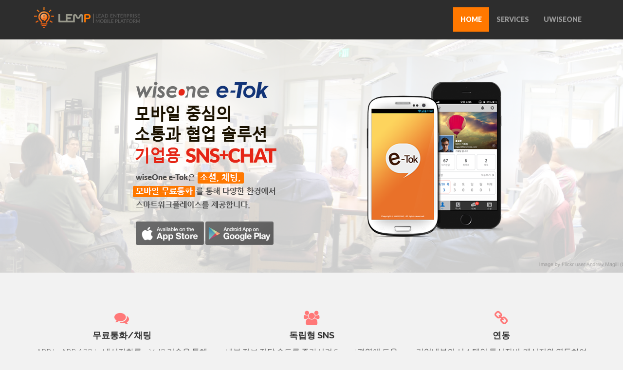

--- FILE ---
content_type: text/html; charset=UTF-8
request_url: http://lemp.co.kr/index.html
body_size: 12723
content:
<!DOCTYPE html>
<html lang="en">
  <head>
    <meta charset="utf-8">
    <meta http-equiv="X-UA-Compatible" content="IE=edge">
    <meta name="viewport" content="width=device-width, initial-scale=1.0">
    <meta name="description" content="">
    <meta name="author" content="">
    <link rel="shortcut icon" href="assets/ico/lemp_favicon.ico">

    <title>LEMP - 가장 빠른 기업용 모바일 플랫폼</title>

    <!-- Bootstrap core CSS -->
    <link href="assets/css/bootstrap.css" rel="stylesheet">
    <link href="assets/css/font-awesome.min.css" rel="stylesheet">

    <!-- Custom styles for this template -->
    <link href="assets/css/main.css" rel="stylesheet">


    <!-- HTML5 shim and Respond.js IE8 support of HTML5 elements and media queries -->
    <!--[if lt IE 9]>
      <script src="https://oss.maxcdn.com/libs/html5shiv/3.7.0/html5shiv.js"></script>
      <script src="https://oss.maxcdn.com/libs/respond.js/1.3.0/respond.min.js"></script>
    <![endif]-->
  </head>

  <body>

    <!-- Fixed navbar -->
    <div class="navbar navbar-inverse navbar-fixed-top">
      <div class="container">
        <div class="navbar-header">
          <button type="button" class="navbar-toggle" data-toggle="collapse" data-target=".navbar-collapse">
            <span class="icon-bar"></span>
            <span class="icon-bar"></span>
            <span class="icon-bar"></span>
          </button>
          <!--<a class="navbar-brand" href="#">LEM<font color="ff7800">P</font></a>-->
          <img src="assets/img/top_lemp.png">
        </div>
        <div class="navbar-collapse collapse">
          <ul class="nav navbar-nav navbar-right">
            <li class="active"><a href="index.html">HOME</a></li>
            <li><a href="services.html">SERVICES</a></li>
			<li><a href="http://www.uwiseone.com" target="_blank">UWISEONE</a></li>
<!--            <li><a href="works.html">WORKS</a></li>
            <li><a href="about.html">ABOUT</a></li>
            <li><a data-toggle="modal" data-target="#myModal" href="#myModal"><i class="fa fa-envelope-o"></i></a></li>-->
          </ul>
        </div><!--/.nav-collapse -->
      </div>
    </div>

	<div id="headerwrap">
		<div class="container">
			<br>
			<br>
			<br>
			<br>
			<div class="row centered">
				<div class="col-lg-6">
					<div class="row centered">
						<div class="col-lg-9 col-lg-offset-3">
							<img src="assets/img/title_main.png" alt="">
						</div>
					</div>
					<br/>
					<div class="row centered">

						<div class="col-lg-9 col-lg-offset-3">
						<a href="javascript:app_ios();" role="button"><img src="assets/img/appdown_btn_appstore.png" class="downimg" alt=""></a>
						<a href="javascript:app_android();" role="button"><img src="assets/img/appdown_btn_googleplay.png" class="downimg" alt=""></a>
						<br/>
						</div>


					</div>
				<br>
				</div>

				<div class="col-lg-2 col-lg-offset-1">
				<img src="assets/img/backphone.png" alt="">
				</div>
				<div class="col-lg-offset-3">
				</div>

				<!--<div class="col-lg-10 col-lg-offset-1">
				<h1>소통 + 공유 + 협업 + 스마트워크?</h1>
				<h2>지금 당신에게 꼭 필요한 이것이 램프에 있습니다</h2>
				<h3>업무 방법을 쉽고 빠른 램프로 바꿔보세요</h3>-->

			<!--
			즉시 아용
				<div class="col-lg-2 col-lg-offset-1">
				<img src="assets/img/appstore.png" alt="">
				</div>
				<p>
				<div class="col-lg-2 col-lg-offset-2">
				<img src="assets/img/googleplay.png" alt="">
				</div>
		-->

				<!--</div>-->
					<!--</p>-->
			</div><!-- row -->
		</div><!-- container -->
	</div><!-- headerwrap -->


	<div class="container w">
		<div class="row centered">
			<br><br>
			<div class="col-lg-4">
				<i class="fa fa-comments"></i>
				<h4>무료통화/채팅</h4>
				<p>APP to APP, APP to 내선전화를 mVoIP 기술을 통해 무료로 구현 고객의 비용을 절감해 드립니다.
기업의 SMS 서비스를 대체하여 비용을 줄여 드립니다.
모바일로 확장하여 시간과 장소에 상관없이 자유로운 소통을 가능하게 합니다.</p>
			</div><!-- col-lg-4 -->

			<div class="col-lg-4">
				<i class="fa fa-group"></i>
				<h4>독립형 SNS</h4>
				<p>내부 정보 전달 속도를 증가시켜 Speed 경영에 도움을 줍니다.
독립적으로 운영하여, 내부 정보 보안이 우수 합니다.
조직과 구성원, 시스템과 구성원들을 연결하여 소통과 협업의 플랫폼 기반을 구축할 수 있습니다.</p>
			</div><!-- col-lg-4 -->

			<div class="col-lg-4">
				<i class="fa fa-chain"></i>
				<h4>연동</h4>
				<p>기업내부의 시스템인 통신장비, 메신저와 연동하여 통합 커뮤니케이션 환경을 구성합니다.
음성, 이미지, 동영상, 텍스트등의 정보를 각 시스템들과 유기적으로 확산 전파합니다.
다양한 기업내부 솔루션(그룹웨어, ERP등)과 연동하여 업무 시너지를 높여 드립니다.</p>
			</div><!-- col-lg-4 -->
		</div><!-- row -->
		<br>
		<br>
	</div><!-- container -->


	<!-- PORTFOLIO SECTION -->
	<div id="dg">
		<div class="container">
			<div class="row centered">
				<h3>wiseOne e-Tok 모바일 앱</h3>
				<p>

				<div class="col-lg-4">
					<div class="tilt">
					<img src="assets/img/p01.png" alt="">
					</div>
					무료 통화
				</div>
				<p>

				<div class="col-lg-4">
					<div class="tilt">
					<img src="assets/img/p03.png" alt="">
					</div>
					사내 조직도
				</div>
				<p>

				<div class="col-lg-4">
					<div class="tilt">
					<img src="assets/img/p02.png" alt="">
					</div>
					빠른 커뮤니케이션
				</div>
				<p>

			</div><!-- row -->
		</div><!-- container -->
	</div><!-- DG -->


	<!-- FEATURE SECTION -->
	<div class="container wb">
		<div class="row centered">
			<br><br>
			<div class="col-lg-8 col-lg-offset-2">
				<h3>유와이즈원은 통합 커뮤니케이션 플랫폼인 램프를 통하여 <br/> 고객사에게 가치가 있는 서비스를 제공하고자 합니다.</h3>
				<p>유와이즈원이 고객에게 제공하려는 가치는 비용절감, 유선에서 무선환경으로 업무를 확대하고, 고객 내부와 외부에 빠른 정보의 확산 및 전파, 그리고 커뮤니케이션 플랫폼으로 활용되어 고객의 경쟁력 제고를 지속적으로 이루어 내는 것 입니다.</p>
<strong>LEMP(Lead Enterprise Mobile Platform)는 </br>
자체 개발한 모바일 플랫폼으로 기능 확장성과 개발 편의성을 제공합니다.</strong>
			</div>
			<div class="col-lg-2"></div>
			<div class="col-lg-8 col-lg-offset-2">
				<!--<img class="img-responsive" src="assets/img/munter.png" alt="">-->
				<img class="img-responsive" src="assets/img/cooperation.png" alt="">
			</div>
		</div><!-- row -->
		<br>
	</div><!-- container -->


	<div id="lg">
		<div class="container">
			<div class="row centered">
				<h3>주요 고객사</h3>
				<div class="col-lg-2 col-lg-offset-1">
					<img src="assets/img/c01.png" alt="">
				</div>
				<div class="col-lg-2">
					<img src="assets/img/c02.png" alt="">
				</div>
				<div class="col-lg-2">
					<img src="assets/img/c03.png" alt="">
				</div>
				<div class="col-lg-2">
					<img src="assets/img/c04.png" alt="">
				</div>
				<div class="col-lg-2">
					<img src="assets/img/c05.png" alt="">
				</div>
				<div class="col-lg-2 col-lg-offset-1">
					<img src="assets/img/c06.png" alt="">
				</div>
				<div class="col-lg-2">
					<img src="assets/img/c07.png" alt="">
				</div>
				<div class="col-lg-2">
					<img src="assets/img/c08.png" alt="">
				</div>
				<div class="col-lg-2">
					<img src="assets/img/c09.png" alt="">
				</div>
			</div><!-- row -->
		</div><!-- container -->
	</div><!-- dg -->


	<div id="dg">
		<div class="container">
			<div class="row centered">
				<div class="col-lg-8 col-lg-offset-2">
					<h3>더 궁금하신 점은 없으신가요?<br/> 언제라도 아래 연락처로 연락주세요.<br/></h3>
					<h4>무료 데모 서비스 이용 가능</h4>
					<p>
					<a href="javascript:toTel();">010-4568-5258</a><br />
					<a href="mailto:sdc@uwiseone.com">ssallow@uwiseone.com</a><br />
					김태훈 팀장<br />
				</div>
			</div><!-- row -->
		</div><!-- container -->
	</div><! -- r wrap -->


	<!-- FOOTER -->
	<div id="f">
		<div class="container">
			<!-- <div class="row centered"> -->
			<div class="row">
				<!--<a href="#"><i class="fa fa-twitter"></i></a><a href="#"><i class="fa fa-facebook"></i></a><a href="#"><i class="fa fa-dribbble"></i></a>-->
				<!-- <i>© 2013 Benchbee, Inc.</i> -->
				서울특별시 강남구 봉은사로 640 3층,4층(에스빌딩) / 사업자 번호 : 220-88-10828 / TEL :1588-4751 / FAX : 02-550-8158 / E-Mail : support@uwiseone.com
				Copyright@2014 uwiseone.Co.All Right Reserved
			</div><!-- row -->
		</div><!-- container -->
	</div><!-- Footer -->


	<!-- MODAL FOR CONTACT -->
	<!-- Modal -->
	<div class="modal fade" id="myModal" tabindex="-1" role="dialog" aria-labelledby="myModalLabel" aria-hidden="true">
	  <div class="modal-dialog">
	    <div class="modal-content">
	      <div class="modal-header">
	        <button type="button" class="close" data-dismiss="modal" aria-hidden="true">&times;</button>
	        <h4 class="modal-title" id="myModalLabel">유와이즈원 연락처</h4>
	      </div>
	      <div class="modal-body">
		        <div class="row centered">
		        	<p>유와이즈원의 문은 언제나 열려 있습니다. 편안하게 연락주시고 한번 놀러 오세요.</p>
		        	<p>
		        		서울특별시 강남구 봉은사로 640 대웅제약 신관3층 <br/>
						010-4568-5258<br/>
						ssallow@uwiseone.com<br/>
						김태훈 팀장
		        	</p>
<!--
		        	<div id="mapwrap">
		<iframe height="300" width="100%" frameborder="0" scrolling="no" marginheight="0" marginwidth="0" src="https://www.google.es/maps?t=m&amp;ie=UTF8&amp;ll=37.507981,127.130002&amp;spn=35.34552,156.972656&amp;z=2&amp;output=embed"></iframe>
					</div>
		        </div>
	      </div>
-->
	      <div class="modal-footer">
	        <button type="button" class="btn btn-danger" data-dismiss="modal">닫기</button>
	      </div>
	    </div><!-- /.modal-content -->
	  </div><!-- /.modal-dialog -->
	</div><!-- /.modal -->


    <!-- Bootstrap core JavaScript
    ================================================== -->
    <!-- Placed at the end of the document so the pages load faster -->
    <script src="https://code.jquery.com/jquery-1.10.2.min.js"></script>
    <script src="assets/js/bootstrap.min.js"></script>
    <script>
    function app_ios(){
		var uagent = navigator.userAgent.toLowerCase();

		var ret1 = uagent.search("android");
		var ret2 = uagent.search("iphone");
		var ret3 = uagent.search("ipad");

		if(ret1 > -1)
		{
			location.href="https://play.google.com/store/apps/details?id=kr.co.benchbee.lempmobile";
		} else if(ret2 > -1 || ret3 > -1) {
			//alert("iOS용 LEMP는 애플 심사중 입니다.");
			location.href="https://itunes.apple.com/kr/app/laempeu/id674513922?mt=8";
		} else {
			location.href="https://itunes.apple.com/kr/app/laempeu/id674513922?mt=8";
		}
	}

	function app_android(){
		var uagent = navigator.userAgent.toLowerCase();

		var ret1 = uagent.search("android");
		var ret2 = uagent.search("iphone");
		var ret3 = uagent.search("ipad");

		if(ret1 > -1)
		{
			location.href="market://details?id=kr.co.benchbee.lempmobile";
		} else if(ret2 > -1 || ret3 > -1) {
			//alert("iOS용 LEMP는 애플 심사중 입니다.");
			location.href="https://play.google.com/store/apps/details?id=kr.co.benchbee.lempmobile";
		} else {
			location.href="https://play.google.com/store/apps/details?id=kr.co.benchbee.lempmobile";
		}
	}

	function toTel(){
		var uagent = navigator.userAgent.toLowerCase();

		var ret1 = uagent.search("android");
		var ret2 = uagent.search("iphone");
		var ret3 = uagent.search("ipad");
		var ret4 = uagent.search("BlackBerry");
		var ret5 = uagent.search("IEMobile");
		var ret6 = uagent.search("SymbOS");



		if(ret1 > -1 || ret2 > -1 || ret3 > -1 || ret4 > -1 || ret5 > -1 || ret6 > -1)
		{
			location.href="tel:070-7847-0100";
		}
	}

    </script>

<!-- 구글 애널리틱스 시작 -->
<script>
  (function(i,s,o,g,r,a,m){i['GoogleAnalyticsObject']=r;i[r]=i[r]||function(){
  (i[r].q=i[r].q||[]).push(arguments)},i[r].l=1*new Date();a=s.createElement(o),
  m=s.getElementsByTagName(o)[0];a.async=1;a.src=g;m.parentNode.insertBefore(a,m)
  })(window,document,'script','//www.google-analytics.com/analytics.js','ga');

  ga('create', 'UA-57862011-1', 'auto');
  ga('send', 'pageview');
</script>
<!-- 구글 애널리틱스 끝 -->

  </body>
</html>


--- FILE ---
content_type: text/css
request_url: http://lemp.co.kr/assets/css/main.css
body_size: 7064
content:
/*
 * Author: Carlos Alvarez
 * URL: http://alvarez.is
 *
 * Project Name: SPOT - Free Bootstrap 3 Theme
 * Version: 1.0
 * URL: http://blacktie.co
 */
 
/* FONTS */
@import url(http://fonts.googleapis.com/css?family=Lato:300,400,700,900);
@import url(http://fonts.googleapis.com/css?family=Raleway:400,300,700,900);

/* OVERALL ASPECT */

body {
  background-color: #f2f2f2;
    font-family: "Lato";
    font-weight: 300;
    font-size: 16px;
    color: #555;

    -webkit-font-smoothing: antialiased;
    -webkit-overflow-scrolling: touch;
    
    margin-top: 70px;
}

/* Titles */
h1, h2, h3, h4, h5, h6 {
    font-family: "Raleway";
    font-weight: 300;
    color: #333;
}


/* Paragraph & Typographic */
p {
    line-height: 28px;
    margin-bottom: 25px;
}

.centered {
    text-align: center;
}

/* Links */
a {
    color: #f85c37;
    word-wrap: break-word;

    -webkit-transition: color 0.1s ease-in, background 0.1s ease-in;
    -moz-transition: color 0.1s ease-in, background 0.1s ease-in;
    -ms-transition: color 0.1s ease-in, background 0.1s ease-in;
    -o-transition: color 0.1s ease-in, background 0.1s ease-in;
    transition: color 0.1s ease-in, background 0.1s ease-in;
}

a:hover,
a:focus {
    color: #7b7b7b;
    text-decoration: none;
    outline: 0;
}

a:before,
a:after {
    -webkit-transition: color 0.1s ease-in, background 0.1s ease-in;
    -moz-transition: color 0.1s ease-in, background 0.1s ease-in;
    -ms-transition: color 0.1s ease-in, background 0.1s ease-in;
    -o-transition: color 0.1s ease-in, background 0.1s ease-in;
    transition: color 0.1s ease-in, background 0.1s ease-in;
}

 hr {
    display: block;
    height: 1px;
    border: 0;
    border-top: 1px solid #ccc;
    margin: 1em 0;
    padding: 0;
}


.navbar {
	font-weight: 800;
	font-size: 14px;
	padding-top: 15px;
	padding-bottom: 15px;
}

.navbar-inverse {
	background: #2d2d2d;
	border-color: #2d2d2d;
}

.navbar-inverse .navbar-nav > .active > a {
	background: #ff7800
}

.navbar-inverse .navbar-brand {
	color: #999999;
	font-weight: bolder;
	font-size: 22px;
	letter-spacing: 1px;
}

.navbar-inverse .navbar-brand i {
	color: #ff7878;
	font-size: 22px;
	letter-spacing: 1px;
}

/*TILT*/
.tilt {
  -webkit-transition: all 0.5s ease;
     -moz-transition: all 0.5s ease;
       -o-transition: all 0.5s ease;
      -ms-transition: all 0.5s ease;
          transition: all 0.5s ease;
}
 
.tilt:hover {
  -webkit-transform: rotate(-10deg);
     -moz-transform: rotate(-10deg);
       -o-transform: rotate(-10deg);
      -ms-transform: rotate(-10deg);
          transform: rotate(-10deg);
}

/* ==========================================================================
   Wrap Sections
   ========================================================================== */

#headerwrap {
	background: url(../img/header-bg.png) no-repeat center top;
	margin-top: -10px;
	padding-top:20px;
	text-align:center;
	background-attachment: relative;
	background-position: center center;
	min-height: 500px;
	width: 100%;
	
    -webkit-background-size: 100%;
    -moz-background-size: 100%;
    -o-background-size: 100%;
    background-size: 100%;

    -webkit-background-size: cover;
    -moz-background-size: cover;
    -o-background-size: cover;
    background-size: cover;
}

#headerwrap h1 {
	margin-top: 100px;
	color: #676767;
	font-size: 60px;
	font-weight: 500;
	letter-spacing: 3px;
}

#headerwrap h2 {
	color: #343434;
	font-size: 40px;
	font-weight: 700;
	letter-spacing: 2px;
	text-transform: uppercase;
}

#headerwrap h3 {
	color: #454545;
	font-size: 35px;
	font-weight: 300;
	letter-spacing: 2px;
	text-transform: uppercase;
}

/* Dark Grey Wrap */
#dg {
	background: #e0e0e0;
	padding-top: 70px;
	padding-bottom: 70px;
	text-align: center;
}

#dg h4 {
	font-weight: 700;
}

/* Light Grey */
#lg {
	background: #ebebeb;
	padding-top: 70px;
	padding-bottom: 70px;
	text-align: center;
}

#lg h4 {
	font-weight: 700;
}


/* Red Wrap */
#r {
	background: #ff7878;
	padding-top: 35px;
	padding-bottom: 35px;
}

#r h4 {
	color: white;
	font-weight: 700;
}

#r p {
	color: white;
}

/* Blue Wrap */

#blue {
	background: #3498db;
	padding-top: 35px;
	padding-bottom: 35px;
}

#blue h4 {
	color: white;
	font-weight: 700;
}

#blue p {
	color: white;
}



/* Footer Wrap */
#f {
bottom:0;
	background: #2d2d2d;
	padding-top: 20px;
	padding-bottom: 20px;
}

#f i {
	color: #bdbdbd;
	font-size: 15px;
	padding: 20px;
}

#f i:hover {
	color: #ff7878;
}

/****** SECTIONS *****/

.w {
	padding-top: 35px;
}

.w h4 {
	font-weight: 700;
}

.w i {
	color: #ff7878;
	font-size: 30px;
}


.wb {
	padding-top: 35px;
	margin-bottom: 0px;
}

.wb h4 {
	font-weight: 700;
}

.desc {
	padding-top: 35px;
}

.desc h4 {
	font-weight: 700;
}

.desc i {
	color: #ff7878;
	font-size: 12px;
	padding: 5px;
}

/***** MODAL CONTACT *****/
.modal-content {
	border-radius: 0px;

}

.modal-header {
	background: #bdbdbd;
	color: white;
}

.modal-header h4 {
	font-weight: 700;
}

.modal-body {
	background: #f2f2f2;
    font-family: "Lato";
    font-weight: 300;
    font-size: 16px;
    color: #555;
}

.modal-footer {
	background: #f2f2f2;
	margin-top: 0px; 
}

.downimg {
	width: 140px;
}

@media (max-width: 768px) {
  .downimg {
    width : 120px;
  }
}

/* ==========================================================================
   Pricing Tables
   ========================================================================== */
   
.pricing-option {
    padding-bottom: 40px;
}

.pricing-option .pricing-top {
    position: relative;
    background: #222;
    color: white;
    text-align: center;
    font-weight: bold;

    padding: 40px 20px 30px 20px;
    -webkit-box-sizing: border-box;
    -moz-box-sizing: border-box;
    box-sizing: border-box;
}

.pricing-option .pricing-top .special-label {
    display: block;
    width: 100%;
    position: absolute;
    top: 0;
    left: 0;
    background: #1abc9c;
    text-transform: uppercase;
    font-size: 15px;
    font-weight: bold;
    padding: 3px 0;
}

.special .pricing-top {
    background: black;
}

.pricing-option .pricing-edition {
    text-transform: uppercase;
    display: block;
    font-size: 25px;
    letter-spacing: 8px;
}

.pricing-option .price {
    display: inline-block;
    position: relative;
}

.pricing-option .price sup {
    position: absolute;
    top: 50px;
    left: -10px;
    font-size: 24px;
}

.pricing-option .price .price-amount {
    font-size: 108px;
    letter-spacing: -4px;
}

.pricing-option .price small {
    position: relative;
    left: -10px;
    font-size: 18px;
}

.pricing-option ul {
    list-style: none;
    margin: 0;
    background: #eee;
    text-align: center;
    padding-left: 0px;
}

.pricing-option ul li {
    border-bottom: solid 1px #e1e1e1;
    padding-top: 20px;
    padding-bottom: 20px;
}

.pricing-option .pricing-signup {
    display: block;
    text-align: center;
    font-size: 18px;
    font-weight: bold;
    padding: 15px 10px;
    color: white;
    background: #1abc9c;
}

.pricing-option .pricing-signup:hover {
    background: #ff7878;
}


